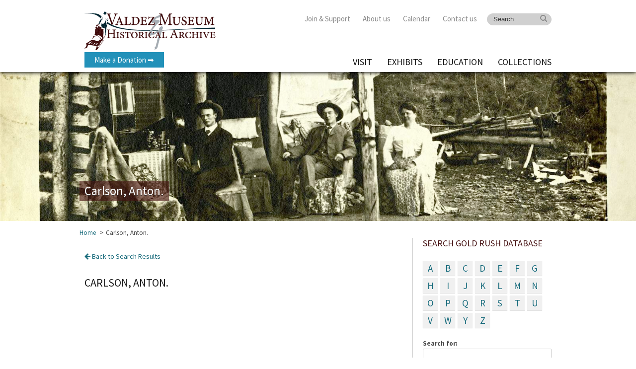

--- FILE ---
content_type: text/html; charset=UTF-8
request_url: https://www.valdezmuseum.org/gold-rush/carlson-anton/?ref=https%3A%2F%2Fwww.valdezmuseum.org%3A443%2Fgold-rush-full%2Fc
body_size: 13411
content:
<!DOCTYPE html><head><meta charset="UTF-8" /><meta name="viewport" content="width=device-width, initial-scale=1, maximum-scale=1"><link media="all" href="https://www.valdezmuseum.org/wp-content/cache/autoptimize/css/autoptimize_e1174130fa9c2c0a8a7788496fcf4e6f.css" rel="stylesheet"><title> &raquo; Carlson, Anton.</title><link href='http://fonts.googleapis.com/css?family=Source+Sans+Pro:700,700italic,400italic,400&amp;subset=latin,latin-ext' rel='stylesheet' type='text/css'><link href="//netdna.bootstrapcdn.com/font-awesome/3.2.1/css/font-awesome.min.css" rel="stylesheet"><link rel="shortcut icon" href="https://www.valdezmuseum.org/wp-content/themes/valdez/images/favicon.ico?v=11" type="image/x-icon" /><link rel="apple-touch-icon" href="https://www.valdezmuseum.org/wp-content/themes/valdez/images/apple-touch-icon.png?v=11" /><link rel="apple-touch-icon" sizes="57x57" href="https://www.valdezmuseum.org/wp-content/themes/valdez/images/apple-touch-icon-57x57.png?v=11" /><link rel="apple-touch-icon" sizes="72x72" href="https://www.valdezmuseum.org/wp-content/themes/valdez/images/apple-touch-icon-72x72.png?v=11" /><link rel="apple-touch-icon" sizes="114x114" href="https://www.valdezmuseum.org/wp-content/themes/valdez/images/apple-touch-icon-114x114.png?v=11" /><link rel="apple-touch-icon" sizes="144x144" href="https://www.valdezmuseum.org/wp-content/themes/valdez/images/apple-touch-icon-144x144.png?v=11" /><link rel="pingback" href="https://www.valdezmuseum.org/xmlrpc.php" /><title>Carlson, Anton. - Valdez Museum &amp; Historical Archive</title> <script data-no-defer="1" data-ezscrex="false" data-cfasync="false" data-pagespeed-no-defer data-cookieconsent="ignore">var ctPublicFunctions = {"_ajax_nonce":"6cb2a47454","_rest_nonce":"9ecdc8db09","_ajax_url":"\/wp-admin\/admin-ajax.php","_rest_url":"https:\/\/www.valdezmuseum.org\/wp-json\/","data__cookies_type":"none","data__ajax_type":"rest","data__bot_detector_enabled":"1","data__frontend_data_log_enabled":1,"cookiePrefix":"","wprocket_detected":false,"host_url":"www.valdezmuseum.org","text__ee_click_to_select":"Click to select the whole data","text__ee_original_email":"The complete one is","text__ee_got_it":"Got it","text__ee_blocked":"Blocked","text__ee_cannot_connect":"Cannot connect","text__ee_cannot_decode":"Can not decode email. Unknown reason","text__ee_email_decoder":"CleanTalk email decoder","text__ee_wait_for_decoding":"The magic is on the way!","text__ee_decoding_process":"Please wait a few seconds while we decode the contact data."}</script> <script data-no-defer="1" data-ezscrex="false" data-cfasync="false" data-pagespeed-no-defer data-cookieconsent="ignore">var ctPublic = {"_ajax_nonce":"6cb2a47454","settings__forms__check_internal":"0","settings__forms__check_external":"0","settings__forms__force_protection":"0","settings__forms__search_test":"1","settings__forms__wc_add_to_cart":"0","settings__data__bot_detector_enabled":"1","settings__sfw__anti_crawler":0,"blog_home":"https:\/\/www.valdezmuseum.org\/","pixel__setting":"3","pixel__enabled":true,"pixel__url":null,"data__email_check_before_post":"1","data__email_check_exist_post":"1","data__cookies_type":"none","data__key_is_ok":true,"data__visible_fields_required":true,"wl_brandname":"Anti-Spam by CleanTalk","wl_brandname_short":"CleanTalk","ct_checkjs_key":"ab0e1e9f2b5bf91c371550aba79c5e88ae482461841121e9902c297f86018b56","emailEncoderPassKey":"c8c70fc5f646952ba682bf8130e042c0","bot_detector_forms_excluded":"W10=","advancedCacheExists":true,"varnishCacheExists":false,"wc_ajax_add_to_cart":false}</script> <meta name="dc.title" content="Carlson, Anton. - Valdez Museum &amp; Historical Archive"><meta name="dc.relation" content="https://www.valdezmuseum.org/gold-rush/carlson-anton/"><meta name="dc.source" content="https://www.valdezmuseum.org/"><meta name="dc.language" content="en_US"><meta name="robots" content="index, follow, max-snippet:-1, max-image-preview:large, max-video-preview:-1"><link rel="canonical" href="https://www.valdezmuseum.org/gold-rush/carlson-anton/"><meta property="og:url" content="https://www.valdezmuseum.org/gold-rush/carlson-anton/"><meta property="og:site_name" content="Valdez Museum &amp; Historical Archive"><meta property="og:locale" content="en_US"><meta property="og:type" content="article"><meta property="article:author" content="https://www.facebook.com/valdezmuseum/"><meta property="article:publisher" content="https://www.facebook.com/valdezmuseum/"><meta property="og:title" content="Carlson, Anton. - Valdez Museum &amp; Historical Archive"><meta property="og:image" content="https://www.valdezmuseum.org/wp-content/uploads/2020/03/valdez-logo-small.jpg"><meta property="og:image:secure_url" content="https://www.valdezmuseum.org/wp-content/uploads/2020/03/valdez-logo-small.jpg"><meta property="og:image:width" content="400"><meta property="og:image:height" content="132"><meta name="twitter:card" content="summary"><meta name="twitter:site" content="https://x.com/ValdezMuseum"><meta name="twitter:creator" content="https://x.com/ValdezMuseum"><meta name="twitter:title" content="Carlson, Anton. - Valdez Museum &amp; Historical Archive"><link rel='dns-prefetch' href='//fd.cleantalk.org' /> <script type="application/ld+json">{"@context":"https:\/\/schema.org","name":"Breadcrumb","@type":"BreadcrumbList","itemListElement":[{"@type":"ListItem","position":1,"item":{"@type":"WebPage","id":"https:\/\/www.valdezmuseum.org\/gold-rush\/carlson-anton\/#webpage","url":"https:\/\/www.valdezmuseum.org\/gold-rush\/carlson-anton\/","name":"Carlson, Anton."}}]}</script> <link rel="alternate" title="oEmbed (JSON)" type="application/json+oembed" href="https://www.valdezmuseum.org/wp-json/oembed/1.0/embed?url=https%3A%2F%2Fwww.valdezmuseum.org%2Fgold-rush%2Fcarlson-anton%2F" /><link rel="alternate" title="oEmbed (XML)" type="text/xml+oembed" href="https://www.valdezmuseum.org/wp-json/oembed/1.0/embed?url=https%3A%2F%2Fwww.valdezmuseum.org%2Fgold-rush%2Fcarlson-anton%2F&#038;format=xml" /><style id='wp-img-auto-sizes-contain-inline-css' type='text/css'>img:is([sizes=auto i],[sizes^="auto," i]){contain-intrinsic-size:3000px 1500px}
/*# sourceURL=wp-img-auto-sizes-contain-inline-css */</style><style id='wp-emoji-styles-inline-css' type='text/css'>img.wp-smiley, img.emoji {
		display: inline !important;
		border: none !important;
		box-shadow: none !important;
		height: 1em !important;
		width: 1em !important;
		margin: 0 0.07em !important;
		vertical-align: -0.1em !important;
		background: none !important;
		padding: 0 !important;
	}
/*# sourceURL=wp-emoji-styles-inline-css */</style><style id='wp-block-library-inline-css' type='text/css'>:root{--wp-block-synced-color:#7a00df;--wp-block-synced-color--rgb:122,0,223;--wp-bound-block-color:var(--wp-block-synced-color);--wp-editor-canvas-background:#ddd;--wp-admin-theme-color:#007cba;--wp-admin-theme-color--rgb:0,124,186;--wp-admin-theme-color-darker-10:#006ba1;--wp-admin-theme-color-darker-10--rgb:0,107,160.5;--wp-admin-theme-color-darker-20:#005a87;--wp-admin-theme-color-darker-20--rgb:0,90,135;--wp-admin-border-width-focus:2px}@media (min-resolution:192dpi){:root{--wp-admin-border-width-focus:1.5px}}.wp-element-button{cursor:pointer}:root .has-very-light-gray-background-color{background-color:#eee}:root .has-very-dark-gray-background-color{background-color:#313131}:root .has-very-light-gray-color{color:#eee}:root .has-very-dark-gray-color{color:#313131}:root .has-vivid-green-cyan-to-vivid-cyan-blue-gradient-background{background:linear-gradient(135deg,#00d084,#0693e3)}:root .has-purple-crush-gradient-background{background:linear-gradient(135deg,#34e2e4,#4721fb 50%,#ab1dfe)}:root .has-hazy-dawn-gradient-background{background:linear-gradient(135deg,#faaca8,#dad0ec)}:root .has-subdued-olive-gradient-background{background:linear-gradient(135deg,#fafae1,#67a671)}:root .has-atomic-cream-gradient-background{background:linear-gradient(135deg,#fdd79a,#004a59)}:root .has-nightshade-gradient-background{background:linear-gradient(135deg,#330968,#31cdcf)}:root .has-midnight-gradient-background{background:linear-gradient(135deg,#020381,#2874fc)}:root{--wp--preset--font-size--normal:16px;--wp--preset--font-size--huge:42px}.has-regular-font-size{font-size:1em}.has-larger-font-size{font-size:2.625em}.has-normal-font-size{font-size:var(--wp--preset--font-size--normal)}.has-huge-font-size{font-size:var(--wp--preset--font-size--huge)}.has-text-align-center{text-align:center}.has-text-align-left{text-align:left}.has-text-align-right{text-align:right}.has-fit-text{white-space:nowrap!important}#end-resizable-editor-section{display:none}.aligncenter{clear:both}.items-justified-left{justify-content:flex-start}.items-justified-center{justify-content:center}.items-justified-right{justify-content:flex-end}.items-justified-space-between{justify-content:space-between}.screen-reader-text{border:0;clip-path:inset(50%);height:1px;margin:-1px;overflow:hidden;padding:0;position:absolute;width:1px;word-wrap:normal!important}.screen-reader-text:focus{background-color:#ddd;clip-path:none;color:#444;display:block;font-size:1em;height:auto;left:5px;line-height:normal;padding:15px 23px 14px;text-decoration:none;top:5px;width:auto;z-index:100000}html :where(.has-border-color){border-style:solid}html :where([style*=border-top-color]){border-top-style:solid}html :where([style*=border-right-color]){border-right-style:solid}html :where([style*=border-bottom-color]){border-bottom-style:solid}html :where([style*=border-left-color]){border-left-style:solid}html :where([style*=border-width]){border-style:solid}html :where([style*=border-top-width]){border-top-style:solid}html :where([style*=border-right-width]){border-right-style:solid}html :where([style*=border-bottom-width]){border-bottom-style:solid}html :where([style*=border-left-width]){border-left-style:solid}html :where(img[class*=wp-image-]){height:auto;max-width:100%}:where(figure){margin:0 0 1em}html :where(.is-position-sticky){--wp-admin--admin-bar--position-offset:var(--wp-admin--admin-bar--height,0px)}@media screen and (max-width:600px){html :where(.is-position-sticky){--wp-admin--admin-bar--position-offset:0px}}

/*# sourceURL=wp-block-library-inline-css */</style><style id='global-styles-inline-css' type='text/css'>:root{--wp--preset--aspect-ratio--square: 1;--wp--preset--aspect-ratio--4-3: 4/3;--wp--preset--aspect-ratio--3-4: 3/4;--wp--preset--aspect-ratio--3-2: 3/2;--wp--preset--aspect-ratio--2-3: 2/3;--wp--preset--aspect-ratio--16-9: 16/9;--wp--preset--aspect-ratio--9-16: 9/16;--wp--preset--color--black: #000000;--wp--preset--color--cyan-bluish-gray: #abb8c3;--wp--preset--color--white: #ffffff;--wp--preset--color--pale-pink: #f78da7;--wp--preset--color--vivid-red: #cf2e2e;--wp--preset--color--luminous-vivid-orange: #ff6900;--wp--preset--color--luminous-vivid-amber: #fcb900;--wp--preset--color--light-green-cyan: #7bdcb5;--wp--preset--color--vivid-green-cyan: #00d084;--wp--preset--color--pale-cyan-blue: #8ed1fc;--wp--preset--color--vivid-cyan-blue: #0693e3;--wp--preset--color--vivid-purple: #9b51e0;--wp--preset--gradient--vivid-cyan-blue-to-vivid-purple: linear-gradient(135deg,rgb(6,147,227) 0%,rgb(155,81,224) 100%);--wp--preset--gradient--light-green-cyan-to-vivid-green-cyan: linear-gradient(135deg,rgb(122,220,180) 0%,rgb(0,208,130) 100%);--wp--preset--gradient--luminous-vivid-amber-to-luminous-vivid-orange: linear-gradient(135deg,rgb(252,185,0) 0%,rgb(255,105,0) 100%);--wp--preset--gradient--luminous-vivid-orange-to-vivid-red: linear-gradient(135deg,rgb(255,105,0) 0%,rgb(207,46,46) 100%);--wp--preset--gradient--very-light-gray-to-cyan-bluish-gray: linear-gradient(135deg,rgb(238,238,238) 0%,rgb(169,184,195) 100%);--wp--preset--gradient--cool-to-warm-spectrum: linear-gradient(135deg,rgb(74,234,220) 0%,rgb(151,120,209) 20%,rgb(207,42,186) 40%,rgb(238,44,130) 60%,rgb(251,105,98) 80%,rgb(254,248,76) 100%);--wp--preset--gradient--blush-light-purple: linear-gradient(135deg,rgb(255,206,236) 0%,rgb(152,150,240) 100%);--wp--preset--gradient--blush-bordeaux: linear-gradient(135deg,rgb(254,205,165) 0%,rgb(254,45,45) 50%,rgb(107,0,62) 100%);--wp--preset--gradient--luminous-dusk: linear-gradient(135deg,rgb(255,203,112) 0%,rgb(199,81,192) 50%,rgb(65,88,208) 100%);--wp--preset--gradient--pale-ocean: linear-gradient(135deg,rgb(255,245,203) 0%,rgb(182,227,212) 50%,rgb(51,167,181) 100%);--wp--preset--gradient--electric-grass: linear-gradient(135deg,rgb(202,248,128) 0%,rgb(113,206,126) 100%);--wp--preset--gradient--midnight: linear-gradient(135deg,rgb(2,3,129) 0%,rgb(40,116,252) 100%);--wp--preset--font-size--small: 13px;--wp--preset--font-size--medium: 20px;--wp--preset--font-size--large: 36px;--wp--preset--font-size--x-large: 42px;--wp--preset--spacing--20: 0.44rem;--wp--preset--spacing--30: 0.67rem;--wp--preset--spacing--40: 1rem;--wp--preset--spacing--50: 1.5rem;--wp--preset--spacing--60: 2.25rem;--wp--preset--spacing--70: 3.38rem;--wp--preset--spacing--80: 5.06rem;--wp--preset--shadow--natural: 6px 6px 9px rgba(0, 0, 0, 0.2);--wp--preset--shadow--deep: 12px 12px 50px rgba(0, 0, 0, 0.4);--wp--preset--shadow--sharp: 6px 6px 0px rgba(0, 0, 0, 0.2);--wp--preset--shadow--outlined: 6px 6px 0px -3px rgb(255, 255, 255), 6px 6px rgb(0, 0, 0);--wp--preset--shadow--crisp: 6px 6px 0px rgb(0, 0, 0);}:where(.is-layout-flex){gap: 0.5em;}:where(.is-layout-grid){gap: 0.5em;}body .is-layout-flex{display: flex;}.is-layout-flex{flex-wrap: wrap;align-items: center;}.is-layout-flex > :is(*, div){margin: 0;}body .is-layout-grid{display: grid;}.is-layout-grid > :is(*, div){margin: 0;}:where(.wp-block-columns.is-layout-flex){gap: 2em;}:where(.wp-block-columns.is-layout-grid){gap: 2em;}:where(.wp-block-post-template.is-layout-flex){gap: 1.25em;}:where(.wp-block-post-template.is-layout-grid){gap: 1.25em;}.has-black-color{color: var(--wp--preset--color--black) !important;}.has-cyan-bluish-gray-color{color: var(--wp--preset--color--cyan-bluish-gray) !important;}.has-white-color{color: var(--wp--preset--color--white) !important;}.has-pale-pink-color{color: var(--wp--preset--color--pale-pink) !important;}.has-vivid-red-color{color: var(--wp--preset--color--vivid-red) !important;}.has-luminous-vivid-orange-color{color: var(--wp--preset--color--luminous-vivid-orange) !important;}.has-luminous-vivid-amber-color{color: var(--wp--preset--color--luminous-vivid-amber) !important;}.has-light-green-cyan-color{color: var(--wp--preset--color--light-green-cyan) !important;}.has-vivid-green-cyan-color{color: var(--wp--preset--color--vivid-green-cyan) !important;}.has-pale-cyan-blue-color{color: var(--wp--preset--color--pale-cyan-blue) !important;}.has-vivid-cyan-blue-color{color: var(--wp--preset--color--vivid-cyan-blue) !important;}.has-vivid-purple-color{color: var(--wp--preset--color--vivid-purple) !important;}.has-black-background-color{background-color: var(--wp--preset--color--black) !important;}.has-cyan-bluish-gray-background-color{background-color: var(--wp--preset--color--cyan-bluish-gray) !important;}.has-white-background-color{background-color: var(--wp--preset--color--white) !important;}.has-pale-pink-background-color{background-color: var(--wp--preset--color--pale-pink) !important;}.has-vivid-red-background-color{background-color: var(--wp--preset--color--vivid-red) !important;}.has-luminous-vivid-orange-background-color{background-color: var(--wp--preset--color--luminous-vivid-orange) !important;}.has-luminous-vivid-amber-background-color{background-color: var(--wp--preset--color--luminous-vivid-amber) !important;}.has-light-green-cyan-background-color{background-color: var(--wp--preset--color--light-green-cyan) !important;}.has-vivid-green-cyan-background-color{background-color: var(--wp--preset--color--vivid-green-cyan) !important;}.has-pale-cyan-blue-background-color{background-color: var(--wp--preset--color--pale-cyan-blue) !important;}.has-vivid-cyan-blue-background-color{background-color: var(--wp--preset--color--vivid-cyan-blue) !important;}.has-vivid-purple-background-color{background-color: var(--wp--preset--color--vivid-purple) !important;}.has-black-border-color{border-color: var(--wp--preset--color--black) !important;}.has-cyan-bluish-gray-border-color{border-color: var(--wp--preset--color--cyan-bluish-gray) !important;}.has-white-border-color{border-color: var(--wp--preset--color--white) !important;}.has-pale-pink-border-color{border-color: var(--wp--preset--color--pale-pink) !important;}.has-vivid-red-border-color{border-color: var(--wp--preset--color--vivid-red) !important;}.has-luminous-vivid-orange-border-color{border-color: var(--wp--preset--color--luminous-vivid-orange) !important;}.has-luminous-vivid-amber-border-color{border-color: var(--wp--preset--color--luminous-vivid-amber) !important;}.has-light-green-cyan-border-color{border-color: var(--wp--preset--color--light-green-cyan) !important;}.has-vivid-green-cyan-border-color{border-color: var(--wp--preset--color--vivid-green-cyan) !important;}.has-pale-cyan-blue-border-color{border-color: var(--wp--preset--color--pale-cyan-blue) !important;}.has-vivid-cyan-blue-border-color{border-color: var(--wp--preset--color--vivid-cyan-blue) !important;}.has-vivid-purple-border-color{border-color: var(--wp--preset--color--vivid-purple) !important;}.has-vivid-cyan-blue-to-vivid-purple-gradient-background{background: var(--wp--preset--gradient--vivid-cyan-blue-to-vivid-purple) !important;}.has-light-green-cyan-to-vivid-green-cyan-gradient-background{background: var(--wp--preset--gradient--light-green-cyan-to-vivid-green-cyan) !important;}.has-luminous-vivid-amber-to-luminous-vivid-orange-gradient-background{background: var(--wp--preset--gradient--luminous-vivid-amber-to-luminous-vivid-orange) !important;}.has-luminous-vivid-orange-to-vivid-red-gradient-background{background: var(--wp--preset--gradient--luminous-vivid-orange-to-vivid-red) !important;}.has-very-light-gray-to-cyan-bluish-gray-gradient-background{background: var(--wp--preset--gradient--very-light-gray-to-cyan-bluish-gray) !important;}.has-cool-to-warm-spectrum-gradient-background{background: var(--wp--preset--gradient--cool-to-warm-spectrum) !important;}.has-blush-light-purple-gradient-background{background: var(--wp--preset--gradient--blush-light-purple) !important;}.has-blush-bordeaux-gradient-background{background: var(--wp--preset--gradient--blush-bordeaux) !important;}.has-luminous-dusk-gradient-background{background: var(--wp--preset--gradient--luminous-dusk) !important;}.has-pale-ocean-gradient-background{background: var(--wp--preset--gradient--pale-ocean) !important;}.has-electric-grass-gradient-background{background: var(--wp--preset--gradient--electric-grass) !important;}.has-midnight-gradient-background{background: var(--wp--preset--gradient--midnight) !important;}.has-small-font-size{font-size: var(--wp--preset--font-size--small) !important;}.has-medium-font-size{font-size: var(--wp--preset--font-size--medium) !important;}.has-large-font-size{font-size: var(--wp--preset--font-size--large) !important;}.has-x-large-font-size{font-size: var(--wp--preset--font-size--x-large) !important;}
/*# sourceURL=global-styles-inline-css */</style><style id='classic-theme-styles-inline-css' type='text/css'>/*! This file is auto-generated */
.wp-block-button__link{color:#fff;background-color:#32373c;border-radius:9999px;box-shadow:none;text-decoration:none;padding:calc(.667em + 2px) calc(1.333em + 2px);font-size:1.125em}.wp-block-file__button{background:#32373c;color:#fff;text-decoration:none}
/*# sourceURL=/wp-includes/css/classic-themes.min.css */</style> <script type="text/javascript" src="https://www.valdezmuseum.org/wp-includes/js/jquery/jquery.min.js" id="jquery-core-js"></script> <script type="text/javascript" src="https://www.valdezmuseum.org/wp-includes/js/jquery/jquery-migrate.min.js" id="jquery-migrate-js"></script> <script type="text/javascript" src="https://www.valdezmuseum.org/wp-content/plugins/cleantalk-spam-protect/js/apbct-public-bundle.min.js" id="apbct-public-bundle.min-js-js"></script> <script type="text/javascript" src="https://fd.cleantalk.org/ct-bot-detector-wrapper.js" id="ct_bot_detector-js" defer="defer" data-wp-strategy="defer"></script> <script type="text/javascript" src="https://www.valdezmuseum.org/wp-includes/js/jquery/ui/core.min.js" id="jquery-ui-core-js"></script> <script type="text/javascript" src="https://www.valdezmuseum.org/wp-includes/js/jquery/ui/mouse.min.js" id="jquery-ui-mouse-js"></script> <script type="text/javascript" src="https://www.valdezmuseum.org/wp-includes/js/jquery/ui/sortable.min.js" id="jquery-ui-sortable-js"></script> <script type="text/javascript" src="https://www.valdezmuseum.org/wp-includes/js/jquery/ui/datepicker.min.js" id="jquery-ui-datepicker-js"></script> <script type="text/javascript" id="jquery-ui-datepicker-js-after">jQuery(function(jQuery){jQuery.datepicker.setDefaults({"closeText":"Close","currentText":"Today","monthNames":["January","February","March","April","May","June","July","August","September","October","November","December"],"monthNamesShort":["Jan","Feb","Mar","Apr","May","Jun","Jul","Aug","Sep","Oct","Nov","Dec"],"nextText":"Next","prevText":"Previous","dayNames":["Sunday","Monday","Tuesday","Wednesday","Thursday","Friday","Saturday"],"dayNamesShort":["Sun","Mon","Tue","Wed","Thu","Fri","Sat"],"dayNamesMin":["S","M","T","W","T","F","S"],"dateFormat":"MM d, yy","firstDay":0,"isRTL":false});});
//# sourceURL=jquery-ui-datepicker-js-after</script> <script type="text/javascript" src="https://www.valdezmuseum.org/wp-includes/js/jquery/ui/resizable.min.js" id="jquery-ui-resizable-js"></script> <script type="text/javascript" src="https://www.valdezmuseum.org/wp-includes/js/jquery/ui/draggable.min.js" id="jquery-ui-draggable-js"></script> <script type="text/javascript" src="https://www.valdezmuseum.org/wp-includes/js/jquery/ui/controlgroup.min.js" id="jquery-ui-controlgroup-js"></script> <script type="text/javascript" src="https://www.valdezmuseum.org/wp-includes/js/jquery/ui/checkboxradio.min.js" id="jquery-ui-checkboxradio-js"></script> <script type="text/javascript" src="https://www.valdezmuseum.org/wp-includes/js/jquery/ui/button.min.js" id="jquery-ui-button-js"></script> <script type="text/javascript" src="https://www.valdezmuseum.org/wp-includes/js/jquery/ui/dialog.min.js" id="jquery-ui-dialog-js"></script> <script type="text/javascript" id="events-manager-js-extra">var EM = {"ajaxurl":"https://www.valdezmuseum.org/wp-admin/admin-ajax.php","locationajaxurl":"https://www.valdezmuseum.org/wp-admin/admin-ajax.php?action=locations_search","firstDay":"0","locale":"en","dateFormat":"yy-mm-dd","ui_css":"https://www.valdezmuseum.org/wp-content/plugins/events-manager/includes/css/jquery-ui/build.css","show24hours":"0","is_ssl":"1","autocomplete_limit":"10","calendar":{"breakpoints":{"small":560,"medium":908,"large":false},"month_format":"M Y"},"phone":"","datepicker":{"format":"m/d/Y"},"search":{"breakpoints":{"small":650,"medium":850,"full":false}},"url":"https://www.valdezmuseum.org/wp-content/plugins/events-manager","assets":{"input.em-uploader":{"js":{"em-uploader":{"url":"https://www.valdezmuseum.org/wp-content/plugins/events-manager/includes/js/em-uploader.js?v=7.2.3.1","event":"em_uploader_ready"}}},".em-event-editor":{"js":{"event-editor":{"url":"https://www.valdezmuseum.org/wp-content/plugins/events-manager/includes/js/events-manager-event-editor.js?v=7.2.3.1","event":"em_event_editor_ready"}},"css":{"event-editor":"https://www.valdezmuseum.org/wp-content/plugins/events-manager/includes/css/events-manager-event-editor.css?v=7.2.3.1"}},".em-recurrence-sets, .em-timezone":{"js":{"luxon":{"url":"luxon/luxon.js?v=7.2.3.1","event":"em_luxon_ready"}}},".em-booking-form, #em-booking-form, .em-booking-recurring, .em-event-booking-form":{"js":{"em-bookings":{"url":"https://www.valdezmuseum.org/wp-content/plugins/events-manager/includes/js/bookingsform.js?v=7.2.3.1","event":"em_booking_form_js_loaded"}}},"#em-opt-archetypes":{"js":{"archetypes":"https://www.valdezmuseum.org/wp-content/plugins/events-manager/includes/js/admin-archetype-editor.js?v=7.2.3.1","archetypes_ms":"https://www.valdezmuseum.org/wp-content/plugins/events-manager/includes/js/admin-archetypes.js?v=7.2.3.1","qs":"qs/qs.js?v=7.2.3.1"}}},"cached":"1","google_maps_api":"AIzaSyA1DeMlS6WK3ACr78bgNSez6vAeIlbz5WI","txt_search":"Search","txt_searching":"Searching...","txt_loading":"Loading..."};
//# sourceURL=events-manager-js-extra</script> <script type="text/javascript" src="https://www.valdezmuseum.org/wp-content/plugins/events-manager/includes/js/events-manager.js" id="events-manager-js"></script> <script type="text/javascript" id="analytify-events-tracking-js-extra">var analytify_events_tracking = {"ajaxurl":"https://www.valdezmuseum.org/wp-admin/admin-ajax.php","tracking_mode":"gtag","ga_mode":"ga4","tracking_code":"G-BFML9VT0T8","is_track_user":"1","root_domain":"valdezmuseum.org","affiliate_link":"","download_extension":"zip|mp3*|mpe*g|pdf|docx*|pptx*|xlsx*|rar*","anchor_tracking":""};
//# sourceURL=analytify-events-tracking-js-extra</script> <script type="text/javascript" src="https://www.valdezmuseum.org/wp-content/plugins/wp-analytify-pro/inc/modules/events-tracking/assets/js/analytify-events-tracking.min.js" id="analytify-events-tracking-js"></script> <script type="text/javascript" src="https://www.valdezmuseum.org/wp-content/cache/autoptimize/js/autoptimize_single_58558a3a860692074a9801fb0cb7b27a.js" id="cycle-js"></script> <script type="text/javascript" src="https://www.valdezmuseum.org/wp-content/cache/autoptimize/js/autoptimize_single_f6886c4851d793f8bcaeb8e463b8d60c.js" id="custom_scripts-js"></script> <link rel="https://api.w.org/" href="https://www.valdezmuseum.org/wp-json/" /><link rel="EditURI" type="application/rsd+xml" title="RSD" href="https://www.valdezmuseum.org/xmlrpc.php?rsd" /><link rel='shortlink' href='https://www.valdezmuseum.org/?p=4175' />  <script async src="https://www.googletagmanager.com/gtag/js?id=G-BFML9VT0T8"></script> <script>window.dataLayer = window.dataLayer || [];
			function gtag(){dataLayer.push(arguments);}
			gtag('js', new Date());

			const configuration = {"anonymize_ip":"true","forceSSL":"false","allow_display_features":"false","debug_mode":true};
			const gaID = 'G-BFML9VT0T8';

			
			gtag('config', gaID, configuration);</script> <style>.breadcrumb {list-style:none;margin:0;padding-inline-start:0;}.breadcrumb li {margin:0;display:inline-block;position:relative;}.breadcrumb li::after{content:' > ';margin-left:5px;margin-right:5px;}.breadcrumb li:last-child::after{display:none}</style><link rel="icon" href="https://www.valdezmuseum.org/wp-content/uploads/2021/12/favicon-100x100.png" sizes="32x32" /><link rel="icon" href="https://www.valdezmuseum.org/wp-content/uploads/2021/12/favicon.png" sizes="192x192" /><link rel="apple-touch-icon" href="https://www.valdezmuseum.org/wp-content/uploads/2021/12/favicon.png" /><meta name="msapplication-TileImage" content="https://www.valdezmuseum.org/wp-content/uploads/2021/12/favicon.png" /> <script type="text/javascript" src="https://www.valdezmuseum.org/wp-content/cache/autoptimize/js/autoptimize_single_6a43b31936f5d34979f075c1241e888c.js?v=11"></script> <script type="text/javascript" src="https://www.valdezmuseum.org/wp-content/cache/autoptimize/js/autoptimize_single_0496c2be71b70da548488d9088a3644c.js?v=11"></script> </head><body class="wp-singular gold-rush-template-default single single-gold-rush postid-4175 wp-theme-valdez"><div id="page" class="hfeed"><div><div class="full-width" id="header-top"><div class="container"><div id="logo-container" class="columns"><h1> <a id="site-logo" href="https://www.valdezmuseum.org"> Valdez Museum &amp; Historical Archive </a></h1><div style="text-align:left;"> <a class="donate-button" href="https://valdezmuseum.square.site/donate" target="_blank" style="margin-top:-8px;">Make a Donation &#10145;</a></div></div><div id="top-nav-container" class="sixteen columns"><div id="top-menu" class="menu"><ul><li id="menu-item-2753" class="menu-item menu-item-type-post_type menu-item-object-page menu-item-has-children menu-item-2753"><a href="https://www.valdezmuseum.org/join-support/">Join &#038; Support</a><ul class="sub-menu"><li id="menu-item-21901" class="menu-item menu-item-type-custom menu-item-object-custom menu-item-21901"><a target="_blank" href="https://www.zeffy.com/ticketing/vmha-memberships--2025">Membership</a></li><li id="menu-item-1990" class="menu-item menu-item-type-post_type menu-item-object-page menu-item-1990"><a href="https://www.valdezmuseum.org/join-support/ways-of-giving/">Ways of Giving</a></li><li id="menu-item-1989" class="menu-item menu-item-type-post_type menu-item-object-page menu-item-1989"><a href="https://www.valdezmuseum.org/join-support/sponsors/">Our Sponsors</a></li><li id="menu-item-1988" class="menu-item menu-item-type-post_type menu-item-object-page menu-item-1988"><a href="https://www.valdezmuseum.org/join-support/volunteer/">Volunteer</a></li></ul></li><li id="menu-item-95" class="menu-item menu-item-type-post_type menu-item-object-page menu-item-has-children menu-item-95"><a href="https://www.valdezmuseum.org/about-us/">About us</a><ul class="sub-menu"><li id="menu-item-2050" class="menu-item menu-item-type-post_type menu-item-object-page menu-item-2050"><a href="https://www.valdezmuseum.org/about-us/board-of-directors/">Board of Directors</a></li><li id="menu-item-22768" class="menu-item menu-item-type-post_type menu-item-object-page menu-item-22768"><a href="https://www.valdezmuseum.org/about-us/board-meeting-packets-and-resources/">Board Meeting Packets and Resources</a></li><li id="menu-item-2051" class="menu-item menu-item-type-post_type menu-item-object-page menu-item-2051"><a href="https://www.valdezmuseum.org/about-us/staff/">Staff</a></li><li id="menu-item-12605" class="menu-item menu-item-type-taxonomy menu-item-object-category menu-item-12605"><a href="https://www.valdezmuseum.org/category/press/">Press Releases</a></li></ul></li><li id="menu-item-96" class="menu-item menu-item-type-post_type menu-item-object-page menu-item-96"><a href="https://www.valdezmuseum.org/calendar/">Calendar</a></li><li id="menu-item-97" class="menu-item menu-item-type-post_type menu-item-object-page menu-item-97"><a href="https://www.valdezmuseum.org/contact-vmha/">Contact us</a></li></ul><form class="search-form" method="get" action="https://www.valdezmuseum.org" > <input type="text" value="" class="search-text" name="s" placeholder="Search"> <input type="submit" value="search" style="display:none;"> <a href="#" class="icon-search submit-icon"></a></form><div class="clear"></div></div><div id="main-menu" class="menu"><ul><li id="menu-item-93" class="menu-item menu-item-type-post_type menu-item-object-page menu-item-93"><a href="https://www.valdezmuseum.org/visit/">Visit</a></li><li id="menu-item-78" class="menu-item menu-item-type-post_type menu-item-object-page menu-item-has-children menu-item-78"><a href="https://www.valdezmuseum.org/exhibits/">Exhibits</a><ul class="sub-menu"><li id="menu-item-85" class="menu-item menu-item-type-post_type menu-item-object-page menu-item-has-children menu-item-85"><a href="https://www.valdezmuseum.org/exhibits/permanent/">Permanent</a><ul class="sub-menu"><li id="menu-item-2728" class="menu-item menu-item-type-taxonomy menu-item-object-category menu-item-2728"><a href="https://www.valdezmuseum.org/category/exhibit-tab/permanent-exhibits-2/valdez-museum-on-egan/">Valdez Museum on Egan</a></li><li id="menu-item-2860" class="menu-item menu-item-type-taxonomy menu-item-object-category menu-item-2860"><a href="https://www.valdezmuseum.org/category/exhibit-tab/permanent-exhibits-2/valdez-museum-on-hazelet/">Valdez Museum on Hazelet</a></li></ul></li><li id="menu-item-90" class="menu-item menu-item-type-post_type menu-item-object-page menu-item-has-children menu-item-90"><a rel="event-categories--temporary-exhibits" href="https://www.valdezmuseum.org/exhibits/temporary/">Temporary Exhibits</a><ul class="sub-menu"><li id="menu-item-2529" class="menu-item menu-item-type-post_type menu-item-object-page menu-item-2529"><a href="https://www.valdezmuseum.org/exhibits/temporary/current-exhibit/">Current Exhibits</a></li><li id="menu-item-2528" class="menu-item menu-item-type-post_type menu-item-object-page menu-item-2528"><a href="https://www.valdezmuseum.org/exhibits/temporary/past-exhibits/">Past Exhibits</a></li></ul></li><li id="menu-item-87" class="menu-item menu-item-type-post_type menu-item-object-page menu-item-has-children menu-item-87"><a href="https://www.valdezmuseum.org/exhibits/resources/">Resources</a><ul class="sub-menu"><li id="menu-item-12884" class="menu-item menu-item-type-custom menu-item-object-custom menu-item-12884"><a href="http://valdezmuseum.blogspot.com/">Communities, Disaster, and Change Blog</a></li><li id="menu-item-71" class="menu-item menu-item-type-post_type menu-item-object-page menu-item-71"><a href="https://www.valdezmuseum.org/exhibits/resources/audio/">Audio</a></li><li id="menu-item-79" class="menu-item menu-item-type-post_type menu-item-object-page menu-item-has-children menu-item-79"><a href="https://www.valdezmuseum.org/exhibits/resources/fact-sheets/">Fact Sheets</a><ul class="sub-menu"><li id="menu-item-12346" class="menu-item menu-item-type-taxonomy menu-item-object-category menu-item-12346"><a href="https://www.valdezmuseum.org/category/exhibit-tab/fact-sheets/alyeska-pipeline-marine-terminal-construction/">Alyeska Pipeline Marine Terminal Construction</a></li><li id="menu-item-12347" class="menu-item menu-item-type-taxonomy menu-item-object-category menu-item-12347"><a href="https://www.valdezmuseum.org/category/exhibit-tab/fact-sheets/aviation/">Aviation</a></li><li id="menu-item-12348" class="menu-item menu-item-type-taxonomy menu-item-object-category menu-item-12348"><a href="https://www.valdezmuseum.org/category/exhibit-tab/fact-sheets/copper-valley-communities/">Copper Valley Communities</a></li><li id="menu-item-12349" class="menu-item menu-item-type-taxonomy menu-item-object-category menu-item-12349"><a href="https://www.valdezmuseum.org/category/exhibit-tab/fact-sheets/health-care/">Health Care</a></li><li id="menu-item-12350" class="menu-item menu-item-type-taxonomy menu-item-object-category menu-item-12350"><a href="https://www.valdezmuseum.org/category/exhibit-tab/fact-sheets/valdez-centennial/">Valdez Centennial</a></li></ul></li><li id="menu-item-3176" class="menu-item menu-item-type-post_type menu-item-object-page menu-item-3176"><a href="https://www.valdezmuseum.org/exhibits/resources/short-history-of-valdez/">History of Valdez</a></li></ul></li></ul></li><li id="menu-item-12682" class="menu-item menu-item-type-custom menu-item-object-custom menu-item-has-children menu-item-12682"><a href="/education/">Education</a><ul class="sub-menu"><li id="menu-item-2896" class="menu-item menu-item-type-taxonomy menu-item-object-category menu-item-2896"><a href="https://www.valdezmuseum.org/category/education/at-the-museum/">At the Museum</a></li><li id="menu-item-73" class="menu-item menu-item-type-post_type menu-item-object-page menu-item-73"><a href="https://www.valdezmuseum.org/education/classroom/">In the Classroom</a></li><li id="menu-item-84" class="menu-item menu-item-type-post_type menu-item-object-page menu-item-84"><a href="https://www.valdezmuseum.org/education/outreach/">Outreach</a></li><li id="menu-item-86" class="menu-item menu-item-type-post_type menu-item-object-page menu-item-86"><a href="https://www.valdezmuseum.org/education/resources/">Resources</a></li></ul></li><li id="menu-item-3378" class="menu-item menu-item-type-taxonomy menu-item-object-category menu-item-has-children menu-item-3378"><a href="https://www.valdezmuseum.org/category/collections/">Collections</a><ul class="sub-menu"><li id="menu-item-12238" class="menu-item menu-item-type-taxonomy menu-item-object-category menu-item-12238"><a href="https://www.valdezmuseum.org/category/collections/archive/">Archive</a></li><li id="menu-item-13208" class="ppr-new-window menu-item menu-item-type-post_type menu-item-object-page menu-item-13208"><a target="_blank" href="https://www.valdezmuseum.org/collections/online-collections/">Online Collections</a></li><li id="menu-item-21002" class="menu-item menu-item-type-taxonomy menu-item-object-category menu-item-21002"><a href="https://www.valdezmuseum.org/category/collections/tales/">Tales From The Archive</a></li><li id="menu-item-12237" class="menu-item menu-item-type-post_type menu-item-object-page menu-item-12237"><a href="https://www.valdezmuseum.org/gold-rush-names-database/">Gold Rush Names Database</a></li></ul></li></ul></div><div id="main-menu-mobile"> <a class="main-nav-menu" href="#">Menu <span class="icon icon-reorder"></span></a> <a class="main-nav-search" href="#"><span class="icon icon-search"></span></a></div></div></div><div class="clear"></div></div><div id="header-slider-container"><div class="full-width" id="header-slider"><div class="slide" style="background-image: url('https://www.valdezmuseum.org/wp-content/uploads/2013/07/vts-1600x376.jpg');"><div class="content-area container"><div class="content-block content container"><span>Carlson, Anton.</span></div></div></div></div></div></div><div class="container"><nav  aria-label="breadcrumb"><ol class="breadcrumb"><li class="breadcrumb-item"><a href="https://www.valdezmuseum.org"><span>Home</span></a></li><li class="breadcrumb-item active" aria-current="page"><span>Carlson, Anton.</span></li></ol></nav><div class="eleven columns"><p class="backlink-container"><a href="https://www.valdezmuseum.org:443/gold-rush-full/c" class="backlink"><span href="https://www.valdezmuseum.org:443/gold-rush-full/c" class="icon-arrow-left"></span> Back to Search Results</a></p><h1>Carlson, Anton.</h1></div><div class="five columns default-sidebar sidebar"><div class="widget"><h2 class="widgettitle">Search Gold Rush Database</h2><div class="textwidget"><p class="gold-rush-letters style-1"><a class="" href="https://www.valdezmuseum.org/gold-rush-full/a">A</a><a class="" href="https://www.valdezmuseum.org/gold-rush-full/b">B</a><a class="" href="https://www.valdezmuseum.org/gold-rush-full/c">C</a><a class="" href="https://www.valdezmuseum.org/gold-rush-full/d">D</a><a class="" href="https://www.valdezmuseum.org/gold-rush-full/e">E</a><a class="" href="https://www.valdezmuseum.org/gold-rush-full/f">F</a><a class="" href="https://www.valdezmuseum.org/gold-rush-full/g">G</a><a class="" href="https://www.valdezmuseum.org/gold-rush-full/h">H</a><a class="" href="https://www.valdezmuseum.org/gold-rush-full/i">I</a><a class="" href="https://www.valdezmuseum.org/gold-rush-full/j">J</a><a class="" href="https://www.valdezmuseum.org/gold-rush-full/k">K</a><a class="" href="https://www.valdezmuseum.org/gold-rush-full/l">L</a><a class="" href="https://www.valdezmuseum.org/gold-rush-full/m">M</a><a class="" href="https://www.valdezmuseum.org/gold-rush-full/n">N</a><a class="" href="https://www.valdezmuseum.org/gold-rush-full/o">O</a><a class="" href="https://www.valdezmuseum.org/gold-rush-full/p">P</a><a class="" href="https://www.valdezmuseum.org/gold-rush-full/q">Q</a><a class="" href="https://www.valdezmuseum.org/gold-rush-full/r">R</a><a class="" href="https://www.valdezmuseum.org/gold-rush-full/s">S</a><a class="" href="https://www.valdezmuseum.org/gold-rush-full/t">T</a><a class="" href="https://www.valdezmuseum.org/gold-rush-full/u">U</a><a class="" href="https://www.valdezmuseum.org/gold-rush-full/v">V</a><a class="" href="https://www.valdezmuseum.org/gold-rush-full/w">W</a><a class="" href="https://www.valdezmuseum.org/gold-rush-full/y">Y</a><a class="" href="https://www.valdezmuseum.org/gold-rush-full/z">Z</a></p><form action="https://www.valdezmuseum.org" method="get"><fieldset> <label for="search">Search for:</label> <input type="text" name="s" value="" /> <input type="hidden" name="post_type" value="gold-rush" /> <input type="submit" alt="Search" value="Search" /></fieldset></form></div></div><div class="widget"><h2 class="widgettitle">Caren Oberg</h2><div class="textwidget"><img class="wp-image-20891  alignleft" src="https://www.valdezmuseum.org/wp-content/uploads/2022/11/Caren-Oberg-scaled-e1669856508141-300x290.jpg" alt="" width="123" height="119" /> Curator of Collections
&amp; Exhibitions  907.835.8905 <a href="mailto: curator@valdezmuseum.org">curator@valdezmuseum.org</a></div></div><div class="widget"><h2 class="widgettitle">Calendar</h2><div class="em em-view-container" id="em-view-935902394" data-view="calendar"><table class="em-calendar"><thead><tr><td><a class="em-calnav em-calnav-prev" href="/gold-rush/carlson-anton/?ref=https%3A%2F%2Fwww.valdezmuseum.org%3A443%2Fgold-rush-full%2Fc&mo=12&yr=2025" rel="nofollow">&lt;&lt;</a></td><td class="month_name" colspan="5">Jan 2026</td><td><a class="em-calnav em-calnav-next" href="/gold-rush/carlson-anton/?ref=https%3A%2F%2Fwww.valdezmuseum.org%3A443%2Fgold-rush-full%2Fc&mo=2&yr=2026" rel="nofollow">&gt;&gt;</a></td></tr></thead><tbody><tr class="days-names"><td>S</td><td>M</td><td>T</td><td>W</td><td>T</td><td>F</td><td>S</td></tr><tr><td class="eventful-pre"> <a href="https://www.valdezmuseum.org/events/valdez-at-the-movies/" title="Valdez at the Movies">28</a></td><td class="eventful-pre"> <a href="https://www.valdezmuseum.org/events/valdez-at-the-movies/" title="Valdez at the Movies">29</a></td><td class="eventful-pre"> <a href="https://www.valdezmuseum.org/events/valdez-at-the-movies/" title="Valdez at the Movies">30</a></td><td class="eventful-pre"> <a href="https://www.valdezmuseum.org/events/2025-12-31/?event_archetype=event" title="Valdez at the Movies, MUSEUM CLOSED DECEMBER 31 &#8211; FEB 2">31</a></td><td class="eventful"> <a href="https://www.valdezmuseum.org/events/closed-for-updates/" title="MUSEUM CLOSED DECEMBER 31 &#8211; FEB 2">1</a></td><td class="eventful"> <a href="https://www.valdezmuseum.org/events/closed-for-updates/" title="MUSEUM CLOSED DECEMBER 31 &#8211; FEB 2">2</a></td><td class="eventful"> <a href="https://www.valdezmuseum.org/events/closed-for-updates/" title="MUSEUM CLOSED DECEMBER 31 &#8211; FEB 2">3</a></td></tr><tr><td class="eventful"> <a href="https://www.valdezmuseum.org/events/closed-for-updates/" title="MUSEUM CLOSED DECEMBER 31 &#8211; FEB 2">4</a></td><td class="eventful"> <a href="https://www.valdezmuseum.org/events/closed-for-updates/" title="MUSEUM CLOSED DECEMBER 31 &#8211; FEB 2">5</a></td><td class="eventful"> <a href="https://www.valdezmuseum.org/events/closed-for-updates/" title="MUSEUM CLOSED DECEMBER 31 &#8211; FEB 2">6</a></td><td class="eventful"> <a href="https://www.valdezmuseum.org/events/closed-for-updates/" title="MUSEUM CLOSED DECEMBER 31 &#8211; FEB 2">7</a></td><td class="eventful"> <a href="https://www.valdezmuseum.org/events/closed-for-updates/" title="MUSEUM CLOSED DECEMBER 31 &#8211; FEB 2">8</a></td><td class="eventful"> <a href="https://www.valdezmuseum.org/events/closed-for-updates/" title="MUSEUM CLOSED DECEMBER 31 &#8211; FEB 2">9</a></td><td class="eventful"> <a href="https://www.valdezmuseum.org/events/closed-for-updates/" title="MUSEUM CLOSED DECEMBER 31 &#8211; FEB 2">10</a></td></tr><tr><td class="eventful"> <a href="https://www.valdezmuseum.org/events/closed-for-updates/" title="MUSEUM CLOSED DECEMBER 31 &#8211; FEB 2">11</a></td><td class="eventful"> <a href="https://www.valdezmuseum.org/events/closed-for-updates/" title="MUSEUM CLOSED DECEMBER 31 &#8211; FEB 2">12</a></td><td class="eventful"> <a href="https://www.valdezmuseum.org/events/closed-for-updates/" title="MUSEUM CLOSED DECEMBER 31 &#8211; FEB 2">13</a></td><td class="eventful"> <a href="https://www.valdezmuseum.org/events/closed-for-updates/" title="MUSEUM CLOSED DECEMBER 31 &#8211; FEB 2">14</a></td><td class="eventful"> <a href="https://www.valdezmuseum.org/events/closed-for-updates/" title="MUSEUM CLOSED DECEMBER 31 &#8211; FEB 2">15</a></td><td class="eventful"> <a href="https://www.valdezmuseum.org/events/closed-for-updates/" title="MUSEUM CLOSED DECEMBER 31 &#8211; FEB 2">16</a></td><td class="eventful"> <a href="https://www.valdezmuseum.org/events/closed-for-updates/" title="MUSEUM CLOSED DECEMBER 31 &#8211; FEB 2">17</a></td></tr><tr><td class="eventful"> <a href="https://www.valdezmuseum.org/events/closed-for-updates/" title="MUSEUM CLOSED DECEMBER 31 &#8211; FEB 2">18</a></td><td class="eventful"> <a href="https://www.valdezmuseum.org/events/closed-for-updates/" title="MUSEUM CLOSED DECEMBER 31 &#8211; FEB 2">19</a></td><td class="eventful"> <a href="https://www.valdezmuseum.org/events/closed-for-updates/" title="MUSEUM CLOSED DECEMBER 31 &#8211; FEB 2">20</a></td><td class="eventful-today"> <a href="https://www.valdezmuseum.org/events/closed-for-updates/" title="MUSEUM CLOSED DECEMBER 31 &#8211; FEB 2">21</a></td><td class="eventful"> <a href="https://www.valdezmuseum.org/events/closed-for-updates/" title="MUSEUM CLOSED DECEMBER 31 &#8211; FEB 2">22</a></td><td class="eventful"> <a href="https://www.valdezmuseum.org/events/closed-for-updates/" title="MUSEUM CLOSED DECEMBER 31 &#8211; FEB 2">23</a></td><td class="eventful"> <a href="https://www.valdezmuseum.org/events/closed-for-updates/" title="MUSEUM CLOSED DECEMBER 31 &#8211; FEB 2">24</a></td></tr><tr><td class="eventful"> <a href="https://www.valdezmuseum.org/events/closed-for-updates/" title="MUSEUM CLOSED DECEMBER 31 &#8211; FEB 2">25</a></td><td class="eventful"> <a href="https://www.valdezmuseum.org/events/closed-for-updates/" title="MUSEUM CLOSED DECEMBER 31 &#8211; FEB 2">26</a></td><td class="eventful"> <a href="https://www.valdezmuseum.org/events/closed-for-updates/" title="MUSEUM CLOSED DECEMBER 31 &#8211; FEB 2">27</a></td><td class="eventful"> <a href="https://www.valdezmuseum.org/events/closed-for-updates/" title="MUSEUM CLOSED DECEMBER 31 &#8211; FEB 2">28</a></td><td class="eventful"> <a href="https://www.valdezmuseum.org/events/closed-for-updates/" title="MUSEUM CLOSED DECEMBER 31 &#8211; FEB 2">29</a></td><td class="eventful"> <a href="https://www.valdezmuseum.org/events/closed-for-updates/" title="MUSEUM CLOSED DECEMBER 31 &#8211; FEB 2">30</a></td><td class="eventful"> <a href="https://www.valdezmuseum.org/events/closed-for-updates/" title="MUSEUM CLOSED DECEMBER 31 &#8211; FEB 2">31</a></td></tr></tbody></table><div class="em-view-custom-data" id="em-view-custom-data-935902394"><form class="em-view-custom-data-search" id="em-view-custom-data-search-935902394"> <input type="hidden" name="css" value="0"> <input type="hidden" name="search_action" value="search_events"> <input type="hidden" name="search_advanced_text" value="Show Advanced Search"> <input type="hidden" name="search_text_show" value="Show Advanced Search"> <input type="hidden" name="search_text_hide" value="Hide Advanced Search"> <input type="hidden" name="search_button" value="Search"> <input type="hidden" name="saved_searches" value=""> <input type="hidden" name="search_advanced_style" value="accordion"> <input type="hidden" name="search_multiselect_style" value="always-open"> <input type="hidden" name="sorting" value="0"> <input type="hidden" name="search_term_main" value="1"> <input type="hidden" name="search_term" value="1"> <input type="hidden" name="search_term_label" value="Search"> <input type="hidden" name="search_term_advanced" value="1"> <input type="hidden" name="search_term_label_advanced" value="Search"> <input type="hidden" name="search_geo" value="1"> <input type="hidden" name="geo_label" value="Near..."> <input type="hidden" name="search_geo_advanced" value="1"> <input type="hidden" name="geo_label_advanced" value="Near..."> <input type="hidden" name="search_geo_units" value="0"> <input type="hidden" name="geo_units_label" value="Within"> <input type="hidden" name="geo_distance_values" value="5,10,25,50,100"> <input type="hidden" name="search_scope" value="1"> <input type="hidden" name="scope_label" value="Dates"> <input type="hidden" name="scope_seperator" value=" - "> <input type="hidden" name="scope_format" value="M j"> <input type="hidden" name="search_scope_advanced" value="1"> <input type="hidden" name="scope_label_advanced" value="Dates"> <input type="hidden" name="scope_seperator_advanced" value=" - "> <input type="hidden" name="scope_format_advanced" value="M j"> <input type="hidden" name="search_eventful_main" value="0"> <input type="hidden" name="search_eventful" value="0"> <input type="hidden" name="search_eventful_locations_label" value="Eventful Locations?"> <input type="hidden" name="search_eventful_locations_tooltip" value="Display only locations with upcoming events."> <input type="hidden" name="search_categories" value="1"> <input type="hidden" name="category_label" value="Category"> <input type="hidden" name="categories_label" value="All Categories"> <input type="hidden" name="categories_placeholder" value="Search Categories..."> <input type="hidden" name="categories_clear_text" value="Clear Selected"> <input type="hidden" name="categories_count_text" value="%d Selected"> <input type="hidden" name="categories_include" value=""> <input type="hidden" name="categories_exclude" value=""> <input type="hidden" name="search_tags" value="0"> <input type="hidden" name="tag_label" value="Tags"> <input type="hidden" name="tags_label" value="All Tags"> <input type="hidden" name="tags_placeholder" value="Search Tags..."> <input type="hidden" name="tags_clear_text" value="Clear Selected"> <input type="hidden" name="tags_count_text" value="%d Selected"> <input type="hidden" name="tags_include" value=""> <input type="hidden" name="tags_exclude" value=""> <input type="hidden" name="search_countries" value="1"> <input type="hidden" name="country_label" value="Country"> <input type="hidden" name="countries_label" value="All Countries"> <input type="hidden" name="search_regions" value="1"> <input type="hidden" name="region_label" value="Region"> <input type="hidden" name="search_states" value="1"> <input type="hidden" name="state_label" value="State/County"> <input type="hidden" name="search_towns" value="0"> <input type="hidden" name="town_label" value="City/Town"> <input type="hidden" name="show_main" value="1"> <input type="hidden" name="show_advanced" value="1"> <input type="hidden" name="advanced_mode" value="modal"> <input type="hidden" name="advanced_hidden" value="1"> <input type="hidden" name="advanced_trigger" value="1"> <input type="hidden" name="main_classes" value="em-search-legacy,has-search-term,has-search-geo,has-search-main,has-advanced,advanced-hidden"> <input type="hidden" name="css_classes_advanced" value=""> <input type="hidden" name="id" value="935902394"> <input type="hidden" name="scope" value="all"> <input type="hidden" name="calendar_size" value=""> <input type="hidden" name="has_advanced_trigger" value="0"></form><form class="em-view-custom-data-calendar" id="em-view-custom-data-calendar-935902394"> <input type="hidden" name="title" value="Calendar"> <input type="hidden" name="event_archetype" value="event"> <input type="hidden" name="dw_include" value="0"> <input type="hidden" name="page-49" value="1"> <input type="hidden" name="page-11" value="1"> <input type="hidden" name="page-21" value="1"> <input type="hidden" name="page-29" value="1"> <input type="hidden" name="page-27" value="1"> <input type="hidden" name="page-31" value="1"> <input type="hidden" name="cat-40" value="1"> <input type="hidden" name="cat-77" value="1"> <input type="hidden" name="other_ids" value=""> <input type="hidden" name="dw_logged" value=""> <input type="hidden" name="id" value="935902394"> <input type="hidden" name="scope" value="all"> <input type="hidden" name="calendar_size" value=""> <input type="hidden" name="has_advanced_trigger" value="0"></form></div></div></div><div class="widget"><div class="textwidget"></div></div><div class="widget"><div class="textwidget"></div></div></div></div><div id="footer-wrap"><div class="container"> <a id="back-to-top" href="#"><span class="icon icon-hand-up"></span>&nbsp;&nbsp;Back to top</a><div id="footer-menu" class="menu"><ul><li class="menu-item menu-item-type-post_type menu-item-object-page menu-item-93"><a href="https://www.valdezmuseum.org/visit/">Visit</a></li><li class="menu-item menu-item-type-post_type menu-item-object-page menu-item-has-children menu-item-78"><a href="https://www.valdezmuseum.org/exhibits/">Exhibits</a><ul class="sub-menu"><li class="menu-item menu-item-type-post_type menu-item-object-page menu-item-85"><a href="https://www.valdezmuseum.org/exhibits/permanent/">Permanent</a></li><li class="menu-item menu-item-type-post_type menu-item-object-page menu-item-90"><a rel="event-categories--temporary-exhibits" href="https://www.valdezmuseum.org/exhibits/temporary/">Temporary Exhibits</a></li><li class="menu-item menu-item-type-post_type menu-item-object-page menu-item-87"><a href="https://www.valdezmuseum.org/exhibits/resources/">Resources</a></li></ul></li><li class="menu-item menu-item-type-custom menu-item-object-custom menu-item-has-children menu-item-12682"><a href="/education/">Education</a><ul class="sub-menu"><li class="menu-item menu-item-type-taxonomy menu-item-object-category menu-item-2896"><a href="https://www.valdezmuseum.org/category/education/at-the-museum/">At the Museum</a></li><li class="menu-item menu-item-type-post_type menu-item-object-page menu-item-73"><a href="https://www.valdezmuseum.org/education/classroom/">In the Classroom</a></li><li class="menu-item menu-item-type-post_type menu-item-object-page menu-item-84"><a href="https://www.valdezmuseum.org/education/outreach/">Outreach</a></li><li class="menu-item menu-item-type-post_type menu-item-object-page menu-item-86"><a href="https://www.valdezmuseum.org/education/resources/">Resources</a></li></ul></li><li class="menu-item menu-item-type-taxonomy menu-item-object-category menu-item-has-children menu-item-3378"><a href="https://www.valdezmuseum.org/category/collections/">Collections</a><ul class="sub-menu"><li class="menu-item menu-item-type-taxonomy menu-item-object-category menu-item-12238"><a href="https://www.valdezmuseum.org/category/collections/archive/">Archive</a></li><li class="ppr-new-window menu-item menu-item-type-post_type menu-item-object-page menu-item-13208"><a target="_blank" href="https://www.valdezmuseum.org/collections/online-collections/">Online Collections</a></li><li class="menu-item menu-item-type-taxonomy menu-item-object-category menu-item-21002"><a href="https://www.valdezmuseum.org/category/collections/tales/">Tales From The Archive</a></li><li class="menu-item menu-item-type-post_type menu-item-object-page menu-item-12237"><a href="https://www.valdezmuseum.org/gold-rush-names-database/">Gold Rush Names Database</a></li></ul></li><li class="menu-item menu-item-type-post_type menu-item-object-page menu-item-88"> <a href="#">Museum</a><ul class="sub-menu"><li class="menu-item menu-item-type-post_type menu-item-object-page menu-item-2753"><a href="https://www.valdezmuseum.org/join-support/">Join &#038; Support</a></li><li class="menu-item menu-item-type-post_type menu-item-object-page menu-item-95"><a href="https://www.valdezmuseum.org/about-us/">About us</a></li><li class="menu-item menu-item-type-post_type menu-item-object-page menu-item-96"><a href="https://www.valdezmuseum.org/calendar/">Calendar</a></li><li class="menu-item menu-item-type-post_type menu-item-object-page menu-item-97"><a href="https://www.valdezmuseum.org/contact-vmha/">Contact us</a></li></ul></li><li style="width: 90%; height: 1px; margin:0;"></li></ul><div class="clear"></div></div><div id="footer-widgets"><div class="widget-area five columns"><div class="widget"><h2 class="widgettitle">Current Hours</h2><div class="textwidget"><table><tbody><tr><td>Egan Location:</p><p>Hours: 10 AM - 5 PM Tuesday - Sunday 2025</td></tr><tr><td>Hazelet Location:</p><p>Hours: Open last Tuesdays 6:30 - 8:00 PM or by appointment</p><p>&nbsp;</td></tr></tbody></table></div></div></div><div class="one-half column">&nbsp;</div><div class="widget-area five columns"><div class="widget"><h2 class="widgettitle">Locations</h2><div class="textwidget"><table style="height: 127px;" width="319"><tbody><tr><td>217 Egan Dr.
Valdez, AK 99686
(907) 835-2764</td><td>436 S. Hazelet Ave.
Valdez, AK 99686
(907) 835-5407</td></tr><tr><td colspan="2">P.O. Box 8 Valdez, AK 99686</td></tr></tbody></table></div></div></div><div class="one-half column">&nbsp;</div><div class="widget-area five columns"><div class="widget_text widget"><div class="textwidget custom-html-widget"><div class="social-icons"> <a href="https://twitter.com/ValdezMuseum" target="_blank" class="icon-twitter"></a> <a href="https://www.facebook.com/pages/Valdez-Museum-and-Historical-Archive/150484781647506" target="_blank" class="icon-facebook"></a><div id="TA_socialButtonIcon867" class="TA_socialButtonIcon"><ul id="wznjPI2GBKy" class="TA_links ce3S2mgT3eKK"><li id="gBQLqg" class="wkKypGAOXV"><a target="_blank" href="https://www.tripadvisor.com/Attraction_Review-g31156-d319358-Reviews-The_Valdez_Museum_and_Historical_Archive-Valdez_Alaska.html"><img src="https://static.tacdn.com/img2/brand_refresh/Tripadvisor_logomark.svg"/></a></li></ul></div><script async src="https://www.jscache.com/wejs?wtype=socialButtonIcon&amp;uniq=867&amp;locationId=319358&amp;color=green&amp;size=rect&amp;lang=en_US&amp;display_version=2" data-loadtrk onload="this.loadtrk=true"></script> </div> <br /><div id="TA_cdsratingsonlynarrow922" class="TA_cdsratingsonlynarrow"><ul id="oSFEBbMyk" class="TA_links XqRvMdf"><li id="PjcZq719" class="2y49VB"><a target="_blank" href="https://www.tripadvisor.com/Attraction_Review-g31156-d319358-Reviews-The_Valdez_Museum_and_Historical_Archive-Valdez_Alaska.html"><img src="https://www.tripadvisor.com/img/cdsi/img2/branding/v2/Tripadvisor_lockup_horizontal_secondary_registered-18034-2.svg" alt="TripAdvisor"/></a></li></ul></div><script async src="https://www.jscache.com/wejs?wtype=cdsratingsonlynarrow&amp;uniq=922&amp;locationId=319358&amp;lang=en_US&amp;border=false&amp;shadow=false&amp;display_version=2" data-loadtrk onload="this.loadtrk=true"></script></div></div></div><div class="clear"></div></div><div class="sixteen columns" id="footer"><div id="disclaimer-menu" class="menu"><ul><li id="menu-item-2069" class="menu-item menu-item-type-post_type menu-item-object-page menu-item-2069"><a href="https://www.valdezmuseum.org/sitemap/">Sitemap</a></li><li id="menu-item-127" class="menu-item menu-item-type-post_type menu-item-object-page menu-item-127"><a href="https://www.valdezmuseum.org/privacy-policy/">Privacy Policy</a></li><li id="menu-item-14032" class="menu-item menu-item-type-post_type menu-item-object-page menu-item-14032"><a href="https://www.valdezmuseum.org/collections/">Collections</a></li><li id="menu-item-15409" class="menu-item menu-item-type-post_type menu-item-object-page menu-item-15409"><a href="https://www.valdezmuseum.org/blue-star-museums/">Blue Star Museums</a></li><li id="menu-item-22766" class="menu-item menu-item-type-post_type menu-item-object-page menu-item-22766"><a href="https://www.valdezmuseum.org/about-us/board-meeting-packets-and-resources/">Board Meeting Packets and Resources</a></li></ul></div><div style="margin-bottom:1rem;">&copy; 2026 Valdez Museum &amp; Historical Archive</a></div><div class="clear"></div></div></div></div> <script type="speculationrules">{"prefetch":[{"source":"document","where":{"and":[{"href_matches":"/*"},{"not":{"href_matches":["/wp-*.php","/wp-admin/*","/wp-content/uploads/*","/wp-content/*","/wp-content/plugins/*","/wp-content/themes/valdez/*","/*\\?(.+)"]}},{"not":{"selector_matches":"a[rel~=\"nofollow\"]"}},{"not":{"selector_matches":".no-prefetch, .no-prefetch a"}}]},"eagerness":"conservative"}]}</script> <script type="text/javascript">(function() {
				let targetObjectName = 'EM';
				if ( typeof window[targetObjectName] === 'object' && window[targetObjectName] !== null ) {
					Object.assign( window[targetObjectName], []);
				} else {
					console.warn( 'Could not merge extra data: window.' + targetObjectName + ' not found or not an object.' );
				}
			})();</script> <script type="text/javascript" id="analytify_forms_tracking-js-extra">var FORMS_TRACKING_OBJECT = {"property_tracking_mode":"ga4","ANALYTIFY_TRACKING_MODE":"gtag","ANALYTIFY_FORMS_ADDON_CUSTOM_FORM_CLASS":"analytify_form_custom","custom_form":"","track_cf7":"","track_wpforms":"","track_gravityforms":"","track_formidable":"","track_ninjaforms":"","track_fluentforms":""};
//# sourceURL=analytify_forms_tracking-js-extra</script> <script type="text/javascript" src="https://www.valdezmuseum.org/wp-content/cache/autoptimize/js/autoptimize_single_9e91e36c92ec0f78f7e204a13c7b5a6d.js" id="analytify_forms_tracking-js"></script> <script id="wp-emoji-settings" type="application/json">{"baseUrl":"https://s.w.org/images/core/emoji/17.0.2/72x72/","ext":".png","svgUrl":"https://s.w.org/images/core/emoji/17.0.2/svg/","svgExt":".svg","source":{"concatemoji":"https://www.valdezmuseum.org/wp-includes/js/wp-emoji-release.min.js"}}</script> <script type="module">/*! This file is auto-generated */
const a=JSON.parse(document.getElementById("wp-emoji-settings").textContent),o=(window._wpemojiSettings=a,"wpEmojiSettingsSupports"),s=["flag","emoji"];function i(e){try{var t={supportTests:e,timestamp:(new Date).valueOf()};sessionStorage.setItem(o,JSON.stringify(t))}catch(e){}}function c(e,t,n){e.clearRect(0,0,e.canvas.width,e.canvas.height),e.fillText(t,0,0);t=new Uint32Array(e.getImageData(0,0,e.canvas.width,e.canvas.height).data);e.clearRect(0,0,e.canvas.width,e.canvas.height),e.fillText(n,0,0);const a=new Uint32Array(e.getImageData(0,0,e.canvas.width,e.canvas.height).data);return t.every((e,t)=>e===a[t])}function p(e,t){e.clearRect(0,0,e.canvas.width,e.canvas.height),e.fillText(t,0,0);var n=e.getImageData(16,16,1,1);for(let e=0;e<n.data.length;e++)if(0!==n.data[e])return!1;return!0}function u(e,t,n,a){switch(t){case"flag":return n(e,"\ud83c\udff3\ufe0f\u200d\u26a7\ufe0f","\ud83c\udff3\ufe0f\u200b\u26a7\ufe0f")?!1:!n(e,"\ud83c\udde8\ud83c\uddf6","\ud83c\udde8\u200b\ud83c\uddf6")&&!n(e,"\ud83c\udff4\udb40\udc67\udb40\udc62\udb40\udc65\udb40\udc6e\udb40\udc67\udb40\udc7f","\ud83c\udff4\u200b\udb40\udc67\u200b\udb40\udc62\u200b\udb40\udc65\u200b\udb40\udc6e\u200b\udb40\udc67\u200b\udb40\udc7f");case"emoji":return!a(e,"\ud83e\u1fac8")}return!1}function f(e,t,n,a){let r;const o=(r="undefined"!=typeof WorkerGlobalScope&&self instanceof WorkerGlobalScope?new OffscreenCanvas(300,150):document.createElement("canvas")).getContext("2d",{willReadFrequently:!0}),s=(o.textBaseline="top",o.font="600 32px Arial",{});return e.forEach(e=>{s[e]=t(o,e,n,a)}),s}function r(e){var t=document.createElement("script");t.src=e,t.defer=!0,document.head.appendChild(t)}a.supports={everything:!0,everythingExceptFlag:!0},new Promise(t=>{let n=function(){try{var e=JSON.parse(sessionStorage.getItem(o));if("object"==typeof e&&"number"==typeof e.timestamp&&(new Date).valueOf()<e.timestamp+604800&&"object"==typeof e.supportTests)return e.supportTests}catch(e){}return null}();if(!n){if("undefined"!=typeof Worker&&"undefined"!=typeof OffscreenCanvas&&"undefined"!=typeof URL&&URL.createObjectURL&&"undefined"!=typeof Blob)try{var e="postMessage("+f.toString()+"("+[JSON.stringify(s),u.toString(),c.toString(),p.toString()].join(",")+"));",a=new Blob([e],{type:"text/javascript"});const r=new Worker(URL.createObjectURL(a),{name:"wpTestEmojiSupports"});return void(r.onmessage=e=>{i(n=e.data),r.terminate(),t(n)})}catch(e){}i(n=f(s,u,c,p))}t(n)}).then(e=>{for(const n in e)a.supports[n]=e[n],a.supports.everything=a.supports.everything&&a.supports[n],"flag"!==n&&(a.supports.everythingExceptFlag=a.supports.everythingExceptFlag&&a.supports[n]);var t;a.supports.everythingExceptFlag=a.supports.everythingExceptFlag&&!a.supports.flag,a.supports.everything||((t=a.source||{}).concatemoji?r(t.concatemoji):t.wpemoji&&t.twemoji&&(r(t.twemoji),r(t.wpemoji)))});
//# sourceURL=https://www.valdezmuseum.org/wp-includes/js/wp-emoji-loader.min.js</script> </div></body></html>
<!--Cached using Nginx-Helper on 2026-01-21 09:47:11. It took 181 queries executed in 0.313 seconds.-->
<!--Visit http://wordpress.org/extend/plugins/nginx-helper/faq/ for more details-->

--- FILE ---
content_type: application/javascript
request_url: https://www.valdezmuseum.org/wp-content/cache/autoptimize/js/autoptimize_single_f6886c4851d793f8bcaeb8e463b8d60c.js
body_size: 2098
content:
var is_mobile_width=false;var is_phone_width=false;var is_phone_portrait_width=false;var is_mobile_device=/Android|webOS|iPhone|iPad|iPod|BlackBerry/i.test(navigator.userAgent);;jQuery(function(){valdez_window_resized();valdez_dropdown_menu();valdez_header_slider();valdez_search_form_header();valdez_mobile_menu();valdez_diable_links();valdez_shop_functions();valdez_scroll_to_top_handler();walking_tour_scroll();valdez_woo_remove_amex();});function valdez_window_resized(){is_mobile_width=jQuery('.container').width()<=768;is_phone_width=jQuery('.container').width()<=420;is_phone_portrait_width=jQuery('.container').width()<=320;if(is_mobile_width){jQuery('html').removeClass('desktop').addClass('mobile');if(is_phone_width){jQuery('html').addClass('phone');if(is_phone_portrait_width){jQuery('html').addClass('phone-portrait');}else{jQuery('html').removeClass('phone-portrait');}}else{jQuery('html').removeClass('phone').removeClass('phone-portrait');}}else{jQuery('html').removeClass('mobile').removeClass('phone').removeClass('phone-portrait').addClass('desktop');}
valdez_calendar_resize();}
var to;jQuery(window).resize(function(){clearTimeout(to);to=setTimeout(function(){valdez_window_resized();},100);});function valdez_dropdown_menu(){jQuery('#main-menu > ul li, #top-menu > ul li').bind('mouseenter',valdez_jsddm_open);jQuery('#main-menu > ul li, #top-menu > ul li').bind('mouseleave',valdez_jsddm_timer);jQuery('#main-menu > ul li ul').prepend('<li class="arrow"></li>');}
var timeout=300;var closetimer=null;var ddmenuitems=[];function valdez_jsddm_open(){valdez_jsddm_canceltimer();$li=jQuery(this);var $sub_ul=$li.children('ul').eq(0);$li.siblings().find('ul').hide();if($li.parent().hasClass('sub-menu')){var space_needed=$sub_ul.width()+$li.offset().left+$li.width();if(space_needed>jQuery(document).width()){ddmenuitems.push($sub_ul.addClass('open-left').show(200));}else{ddmenuitems.push($sub_ul.addClass('open-right').show(200));}}else{valdez_jsddm_close_all();ddmenuitems.push(jQuery(this).children('ul').eq(0).show(200));}}
function valdez_jsddm_close(){if(ddmenuitems&&ddmenuitems.length>0){var $open_menu=ddmenuitems.pop();$open_menu.hide();$open_menu.removeClass('open-right').removeClass('open-left');return true;}
return false;}
function valdez_jsddm_close_all(){while(valdez_jsddm_close()){}}
function valdez_jsddm_timer(){$li=jQuery(this);if($li.parent().hasClass('sub-menu')){}else{valdez_jsddm_canceltimer();closetimer=window.setTimeout(valdez_jsddm_close_all,timeout);}}
function valdez_jsddm_canceltimer(){if(closetimer){window.clearTimeout(closetimer);closetimer=null;}}
jQuery(document).click(function(){valdez_jsddm_close_all()});function valdez_header_slider(){jQuery('#header-slider').cycle({fx:'uncover',slideResize:true,containerResize:false,width:'100%',fit:1,timeout:4500,pager:'#slider-nav',after:function(currSlideElement,nextSlideElement,options,forwardFlag){var $prevslide=jQuery(currSlideElement);var $newslide=jQuery(nextSlideElement);$newslide.addClass('start_animation');$newslide.removeClass('stop_animation');},before:function(currSlideElement,nextSlideElement,options,forwardFlag){var $curslide=jQuery(currSlideElement);var $nextslide=jQuery(nextSlideElement);$curslide.addClass('stop_animation');$curslide.removeClass('start_animation');}});}
function valdez_search_form_header(){jQuery('.submit-icon').click(function(){jQuery(this).closest('form').submit();return false;});}
var valdez_stack=[];var $backlink=jQuery('<a href="#" class="back icon-arrow-left"></a>');function valdez_mobile_menu(){jQuery('#main-menu-mobile > .main-nav-menu').bind('click',valdez_toggle_mobile_menu);jQuery('#main-menu-mobile > .main-nav-search').bind('click',valdez_toggle_search);}
function valdez_destroy_menu(){valdez_stack=[];jQuery('#main-menu-mobile > ul').remove();}
function valdez_toggle_mobile_menu(){valdez_destroy_search();if(jQuery('#main-menu-mobile > ul').length>0){valdez_destroy_menu();return;}
var menu_link=jQuery('<li class="title"><a href="#">Menu</a></li>');var $top='<li class="menu-item"><a href="##">Museum</a><ul class="sub-menu">'+jQuery('#top-menu > ul').html()+'</ul></li>';jQuery('#main-menu > ul').clone().append($top).appendTo('#main-menu-mobile');register_click_events();}
function register_click_events(){jQuery('#main-menu-mobile > ul > li > a').click(function(){var $a=jQuery(this);var $li=$a.parent();var $sub_ul=$a.siblings('ul');if($li.hasClass('back')){return false;}
if($sub_ul.length>0){var result=valdez_open_submenu($sub_ul);return result;}
if($li.hasClass('title')){}
window.location.href=$a.attr('href');return false;});}
function valdez_open_submenu($ul){window.scrollTo(0,0);valdez_stack.push(jQuery('#main-menu-mobile > ul').detach());var $a=$ul.siblings('a').clone();$ul.clone().show(200).prepend($a).appendTo('#main-menu-mobile');$a.wrap('<li class="title" />').before($backlink);register_click_events();$backlink.bind('click',valdez_close_submenu);return false;}
function valdez_close_submenu(){jQuery(this).unbind('click');if(valdez_stack.length==0){valdez_destroy_menu();return;}
var $ul=valdez_stack.pop();jQuery('#main-menu-mobile > ul').detach();$ul.appendTo('#main-menu-mobile').children('.title').prepend($backlink);$backlink.bind('click',valdez_close_submenu);}
function valdez_toggle_search(){valdez_destroy_menu();if(jQuery('#main-menu-mobile .mobile-search-container').length){valdez_destroy_search();return;}
jQuery('#top-menu .search-form').clone().appendTo('#main-menu-mobile').show().wrap('<ul class="mobile-search-container"><li/></ul>');jQuery('#main-menu-mobile .search-form .submit-icon').addClass('button').click(function(){jQuery(this).closest('form').submit();return false;});}
function valdez_destroy_search(){jQuery('#main-menu-mobile .mobile-search-container').remove();}
function valdez_diable_links(){jQuery('a[href="##"]').click(function(){return false;}).css('cursor','default');}
var $toggle_icon=jQuery('<span class="icon-expand-alt toggle-mem-group" href="#"></span>');function valdez_shop_functions(){if($toggle_icon){valdez_shop_collapsible_memberships();}
valdez_shop_empty_cart();}
function valdez_shop_collapsible_memberships(){$mem_group=jQuery('.product-addon-youth-membership-add-ons, .product-addon-adult-membership-add-ons');$mem_group.find('h3').append($toggle_icon.clone()).click(function(){$this=jQuery(this);$icon=$this.find('.toggle-mem-group');$expandable_content=$this.parent().find('.addon-description, .form-row');if($icon.hasClass('icon-expand-alt')){$icon.removeClass('icon-expand-alt').addClass('icon-collapse-alt');$expandable_content.show('fast');}else{$icon.removeClass('icon-collapse-alt').addClass('icon-expand-alt');$expandable_content.hide('fast');}
return false;});}
function valdez_shop_empty_cart(){jQuery('.widget_shopping_cart_content').html('Nothing in cart.');}
function valdez_calendar_functions(){jQuery(document).ajaxComplete(function(event,request,settings){if(request.responseJSON&&request.responseJSON[0]&&request.responseJSON[0].source.data.action=="WP_FullCalendar"){valdez_calendar_resize();jQuery(document).unbind('ajaxComplete');}});}
function valdez_calendar_resize(){if(is_phone_portrait_width){jQuery('.fc-button-basicDay').click();jQuery('.fc-header-right').hide();}else if(is_phone_width){jQuery('.fc-button-basicDay').click();jQuery('.fc-header-right').show();}else{jQuery('.fc-button-month').click();jQuery('.fc-header-right').show();}}
function valdez_scroll_to_top_handler(){jQuery('#back-to-top').click(function(){jQuery("html, body").animate({scrollTop:0},"fast");return false;});}
function walking_tour_scroll(){jQuery('.back-to-top').click(function(){jQuery("html, body").animate({scrollTop:0},"fast");return false;});}
function valdez_woo_remove_amex(){jQuery('.payment_methods label[for=payment_method_authorize_net_dpm] img').wrap('<span class="credit-cards-wrap" />');jQuery(document).ajaxComplete(function(event,request,settings){jQuery('.payment_methods label[for=payment_method_authorize_net_dpm] img').wrap('<span class="credit-cards-wrap" />');});}